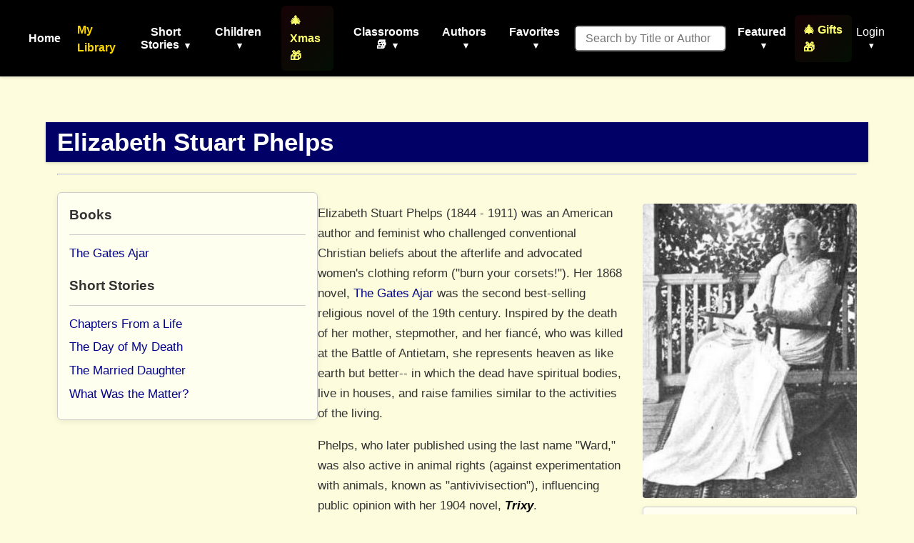

--- FILE ---
content_type: text/html; charset=utf-8
request_url: https://www.google.com/recaptcha/api2/aframe
body_size: 247
content:
<!DOCTYPE HTML><html><head><meta http-equiv="content-type" content="text/html; charset=UTF-8"></head><body><script nonce="yHg59YE8xtn55YE96t4tAg">/** Anti-fraud and anti-abuse applications only. See google.com/recaptcha */ try{var clients={'sodar':'https://pagead2.googlesyndication.com/pagead/sodar?'};window.addEventListener("message",function(a){try{if(a.source===window.parent){var b=JSON.parse(a.data);var c=clients[b['id']];if(c){var d=document.createElement('img');d.src=c+b['params']+'&rc='+(localStorage.getItem("rc::a")?sessionStorage.getItem("rc::b"):"");window.document.body.appendChild(d);sessionStorage.setItem("rc::e",parseInt(sessionStorage.getItem("rc::e")||0)+1);localStorage.setItem("rc::h",'1769447542278');}}}catch(b){}});window.parent.postMessage("_grecaptcha_ready", "*");}catch(b){}</script></body></html>

--- FILE ---
content_type: application/javascript; charset=utf-8
request_url: https://americanliterature.com/static/js/base_scripts.js
body_size: 1119
content:
document.addEventListener('DOMContentLoaded', function() {
    // Mobile menu toggle
    const toggleButton = document.querySelector('.mobile-menu-toggle');
    const navMenu = document.getElementById('navMenu');
    const iconMenu = toggleButton ? toggleButton.querySelector('.icon-menu') : null;
    const iconClose = toggleButton ? toggleButton.querySelector('.icon-close') : null;

    if (toggleButton && navMenu && iconMenu && iconClose) {
        toggleButton.addEventListener('click', function() {
            const isOpen = navMenu.classList.toggle('mobile-active');
            this.setAttribute('aria-expanded', isOpen);
            if (isOpen) {
                iconMenu.style.display = 'none';
                iconClose.style.display = 'inline-block';
            } else {
                iconMenu.style.display = 'inline-block';
                iconClose.style.display = 'none';
            }
        });
    }

    // Dropdown toggle functionality
    const dropdownButtons = document.querySelectorAll('.menu-item.has-dropdown > .menu-item-button');

    dropdownButtons.forEach(button => {
        button.addEventListener('click', function(event) {
            event.preventDefault(); // Prevent page jump if it's an <a> acting as button
            const parentMenuItem = this.parentElement;
            const isOpen = parentMenuItem.classList.toggle('open');
            this.setAttribute('aria-expanded', isOpen);
            
            // Close other open dropdowns
            if (isOpen) {
                dropdownButtons.forEach(otherButton => {
                    if (otherButton !== this) {
                        otherButton.parentElement.classList.remove('open');
                        otherButton.setAttribute('aria-expanded', 'false');
                    }
                });
            }
        });

        // Keyboard navigation for dropdown toggle (Enter/Space)
        // (Click event already handles this for buttons, but good for <a> acting as button)
        // button.addEventListener('keydown', function(event) {
        //     if (event.key === 'Enter' || event.key === ' ') {
        //         event.preventDefault();
        //         this.click(); // Trigger the click event handler
        //     }
        // });
    });

    // Close dropdowns when clicking outside
    document.addEventListener('click', function(event) {
        if (!event.target.closest('.menu-item.has-dropdown')) {
            dropdownButtons.forEach(button => {
                button.parentElement.classList.remove('open');
                button.setAttribute('aria-expanded', 'false');
            });
        }
        // Close mobile menu if clicking outside the nav (and not on the toggle button itself)
        if (navMenu && navMenu.classList.contains('mobile-active') && 
            !event.target.closest('nav') && 
            !event.target.closest('.mobile-menu-toggle')) {
                
            navMenu.classList.remove('mobile-active');
            toggleButton.setAttribute('aria-expanded', 'false');
            iconMenu.style.display = 'inline-block';
            iconClose.style.display = 'none';
        }
    });

    // Optional: Enhanced keyboard navigation for dropdown items (Escape key)
    const dropdowns = document.querySelectorAll('.dropdown');
    dropdowns.forEach(dropdown => {
        const items = dropdown.querySelectorAll('.dropdown-item');
        if (items.length > 0) {
            items.forEach(item => {
                item.addEventListener('keydown', function(event) {
                    if (event.key === 'Escape') {
                        const parentButton = this.closest('.menu-item.has-dropdown').querySelector('.menu-item-button');
                        parentButton.parentElement.classList.remove('open');
                        parentButton.setAttribute('aria-expanded', 'false');
                        parentButton.focus(); // Return focus to the button
                        event.stopPropagation();
                    }
                });
            });
        }
    });

});

